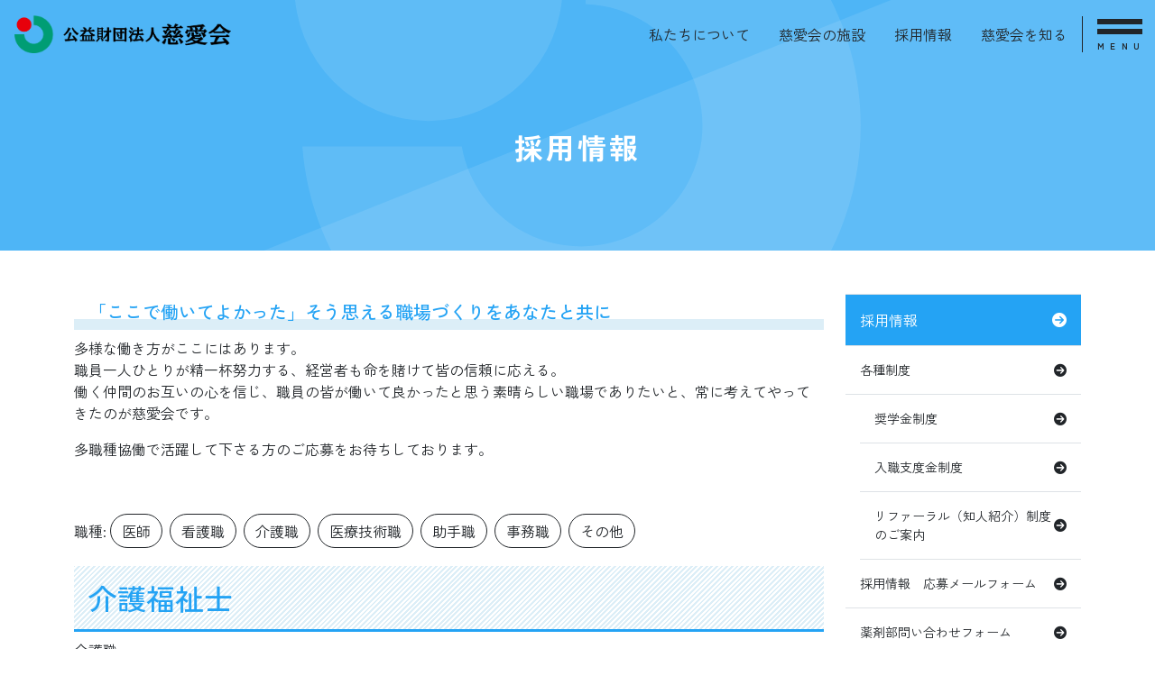

--- FILE ---
content_type: text/html; charset=UTF-8
request_url: https://www.jiaikai.or.jp/recruitment?id=408&
body_size: 46489
content:
<!doctype html>
<html lang="ja">
  <head>
    <meta charset="utf-8">
    <title>採用情報／公益財団法人慈愛会 | 鹿児島 | 医療・介護・福祉・医療人材育成</title>
        <meta name="description" content="鹿児島で医療、保健、介護、福祉、医療人材育成の各事業を幅広く展開する公益法人です。昭和9年の発足以来、鹿児島県の医療・福祉の発展に尽くしてまいりました。">        <meta name="keywords" content="鹿児島　奄美　徳之島　医療　医師　看護師　薬剤師　理学療法士　作業療法士　言語聴覚士　管理栄養士　臨床検査技師　臨床工学技士　診療放射線技師　調理師　栄養士　社会福祉士　精神保健福祉士　SE　医療事務　医師事務作業補助者　社会復帰施設">    <link href="https://www.jiaikai.or.jp/design/default/files/img/favicon/favicon.ico" rel="shortcut icon" type="image/vnd.microsoft.icon" />
    <meta name="viewport" content="width=device-width, initial-scale=1, shrink-to-fit=no">
    <meta name="viewport" content="viewport-fit=cover, width=device-width, initial-scale=1">
    <meta http-equiv="X-UA-Compatible" content="IE=edge">
    <link href="https://cdn.jsdelivr.net/npm/bootstrap@5.0.2/dist/css/bootstrap.min.css" rel="stylesheet" integrity="sha384-EVSTQN3/azprG1Anm3QDgpJLIm9Nao0Yz1ztcQTwFspd3yD65VohhpuuCOmLASjC" crossorigin="anonymous">
    <link href="https://cdnjs.cloudflare.com/ajax/libs/font-awesome/6.2.0/css/all.min.css" rel="stylesheet">
    <link rel="preconnect" href="https://fonts.googleapis.com">
    <link rel="preconnect" href="https://fonts.gstatic.com" crossorigin>
    <link href="https://fonts.googleapis.com/css2?family=Zen+Kaku+Gothic+New:wght@300;400;500;700;900&display=swap" rel="stylesheet">
    <link rel="stylesheet" type="text/css" href="//cdn.jsdelivr.net/npm/slick-carousel@1.8.1/slick/slick.css"/>
    <link rel="stylesheet" href="https://www.jiaikai.or.jp/design/default/files/css/stylesheet.css?">
    <link rel="stylesheet" href="https://www.jiaikai.or.jp/design/default/files/css/animation.css">
        
    <!-- Google tag (gtag.js) -->
    <script async src="https://www.googletagmanager.com/gtag/js?id=G-JRXVBMLZTV">
    </script>
    <script>
      window.dataLayer = window.dataLayer || [];
      function gtag(){dataLayer.push(arguments);}
      gtag('js', new Date());
      gtag('config', 'G-JRXVBMLZTV');
    </script>
    
        
  </head>
  <body>


<header>
  <div id="header" class="fixed-top d-flex align-items-center justify-content-between py-2">
    <a href="https://www.jiaikai.or.jp/">
      <h1 class="p-0 ps-3 m-0" style="line-height:0">
        <img src="https://www.jiaikai.or.jp/design/default/files/img/design/logo-jiaikai.png" alt="" class="img-fluid" style="width:240px">
      </h1>
    </a>
    <div class="d-flex align-items-center">
      <ul class="list-unstyled mb-0 d-none d-lg-flex align-items-center border-end border-dark">
        <li><a href="https://www.jiaikai.or.jp/about_us" class="d-block py-2 px-3">私たちについて</a></li>
        <li><a href="https://www.jiaikai.or.jp/group" class="d-block py-2 px-3">慈愛会の施設</a></li>
        <li><a href="https://www.jiaikai.or.jp/recruitment" class="d-block py-2 px-3">採用情報</a></li>
        <li><a href="https://www.jiaikai.or.jp/publication_and_SNS" class="d-block py-2 px-3">慈愛会を知る</a></li>
      </ul>
      <div class="openbtn5"><span></span><span></span><span>Menu</span>
      </div>
    </div>
  </div>
  <div class="circle-bg bg-light">
  </div>
  <nav id="g-nav">
    <div id="g-nav-container">
      <div class="container py-5">
        <ul class="row list-unstyled py-5">
          <li>
            <a href="https://www.jiaikai.or.jp/" class="d-flex justify-content-between align-items-center border-bottom p-2 fw-bold">
              <span>トップページ</span>
              <i class="fas fa-arrow-circle-right"></i>
            </a>
          </li>
          <li class="col-lg-4 mb-3">
  <a href="https://www.jiaikai.or.jp/about_us" class="d-flex justify-content-between align-items-center border-bottom p-2 fw-bold">
    <span>
            慈愛会について
    </span>
    <i class="fas fa-arrow-circle-right"></i>
  </a>
    <ul class="list-unstyled ps-3">
    <li class="">
  <a href="https://www.jiaikai.or.jp/about_us/chairperson" class="d-flex justify-content-between align-items-center border-bottom p-2 ">
    <span>
      <i class="fas fa-chevron-right fa-xs"></i>      理事長挨拶
    </span>
    <i class="fas fa-arrow-circle-right"></i>
  </a>
  </li>
<li class="">
  <a href="https://www.jiaikai.or.jp/about_us/Mission_statement" class="d-flex justify-content-between align-items-center border-bottom p-2 ">
    <span>
      <i class="fas fa-chevron-right fa-xs"></i>      理念・基本方針
    </span>
    <i class="fas fa-arrow-circle-right"></i>
  </a>
  </li>
<li class="">
  <a href="https://www.jiaikai.or.jp/about_us/public_benefit_service" class="d-flex justify-content-between align-items-center border-bottom p-2 ">
    <span>
      <i class="fas fa-chevron-right fa-xs"></i>      公益目的事業
    </span>
    <i class="fas fa-arrow-circle-right"></i>
  </a>
    <ul class="list-unstyled ps-3">
    

  </ul>
  </li>
<li class="">
  <a href="https://www.jiaikai.or.jp/about_us/organization_chart" class="d-flex justify-content-between align-items-center border-bottom p-2 ">
    <span>
      <i class="fas fa-chevron-right fa-xs"></i>      組織図
    </span>
    <i class="fas fa-arrow-circle-right"></i>
  </a>
  </li>
<li class="">
  <a href="https://www.jiaikai.or.jp/about_us/history" class="d-flex justify-content-between align-items-center border-bottom p-2 ">
    <span>
      <i class="fas fa-chevron-right fa-xs"></i>      沿革
    </span>
    <i class="fas fa-arrow-circle-right"></i>
  </a>
  </li>
<li class="">
  <a href="https://www.jiaikai.or.jp/publication_and_SNS/annual_report" class="d-flex justify-content-between align-items-center border-bottom p-2 ">
    <span>
      <i class="fas fa-chevron-right fa-xs"></i>      慈愛会年報 ＜法人業績集＞
    </span>
    <i class="fas fa-arrow-circle-right"></i>
  </a>
  </li>
<li class="">
  <a href="https://www.jiaikai.or.jp/about_us/philosophy" class="d-flex justify-content-between align-items-center border-bottom p-2 ">
    <span>
      <i class="fas fa-chevron-right fa-xs"></i>      慈愛会フィロソフィ
    </span>
    <i class="fas fa-arrow-circle-right"></i>
  </a>
  </li>
<li class="">
  <a href="https://www.jiaikai.or.jp/about_us/jiaikai_story" class="d-flex justify-content-between align-items-center border-bottom p-2 ">
    <span>
      <i class="fas fa-chevron-right fa-xs"></i>      慈愛会物語
    </span>
    <i class="fas fa-arrow-circle-right"></i>
  </a>
  </li>
<li class="">
  <a href="https://www.jiaikai.or.jp/about_us/privacy_policy" class="d-flex justify-content-between align-items-center border-bottom p-2 ">
    <span>
      <i class="fas fa-chevron-right fa-xs"></i>      個人情報基本方針
    </span>
    <i class="fas fa-arrow-circle-right"></i>
  </a>
  </li>
<li class="">
  <a href="https://www.jiaikai.or.jp/about_us/sns_provisions" class="d-flex justify-content-between align-items-center border-bottom p-2 ">
    <span>
      <i class="fas fa-chevron-right fa-xs"></i>      SNS運用規定
    </span>
    <i class="fas fa-arrow-circle-right"></i>
  </a>
  </li>


  </ul>
  </li>
<li class="col-lg-4 mb-3">
  <a href="https://www.jiaikai.or.jp/group" class="d-flex justify-content-between align-items-center border-bottom p-2 fw-bold">
    <span>
            慈愛会の施設
    </span>
    <i class="fas fa-arrow-circle-right"></i>
  </a>
    <ul class="list-unstyled ps-3">
    <li class="">
  <a href="https://www.jiaikai.or.jp/group/medical_facility" class="d-flex justify-content-between align-items-center border-bottom p-2 ">
    <span>
      <i class="fas fa-chevron-right fa-xs"></i>      医療施設
    </span>
    <i class="fas fa-arrow-circle-right"></i>
  </a>
  </li>
<li class="">
  <a href="https://www.jiaikai.or.jp/group/by_region" class="d-flex justify-content-between align-items-center border-bottom p-2 ">
    <span>
      <i class="fas fa-chevron-right fa-xs"></i>      地域別
    </span>
    <i class="fas fa-arrow-circle-right"></i>
  </a>
  </li>
<li class="">
  <a href="https://www.jiaikai.or.jp/group/by_clinical_department" class="d-flex justify-content-between align-items-center border-bottom p-2 ">
    <span>
      <i class="fas fa-chevron-right fa-xs"></i>      診療領域/診療科別
    </span>
    <i class="fas fa-arrow-circle-right"></i>
  </a>
  </li>
<li class="">
  <a href="https://www.jiaikai.or.jp/group/by_facility" class="d-flex justify-content-between align-items-center border-bottom p-2 ">
    <span>
      <i class="fas fa-chevron-right fa-xs"></i>      施設別
    </span>
    <i class="fas fa-arrow-circle-right"></i>
  </a>
  </li>


  </ul>
  </li>
<li class="col-lg-4 mb-3">
  <a href="https://www.jiaikai.or.jp/398" class="d-flex justify-content-between align-items-center border-bottom p-2 fw-bold">
    <span>
            医療関係の皆様へ
    </span>
    <i class="fas fa-arrow-circle-right"></i>
  </a>
  </li>
<li class="col-lg-4 mb-3">
  <a href="https://www.jiaikai.or.jp/recruitment" class="d-flex justify-content-between align-items-center border-bottom p-2 fw-bold">
    <span>
            採用情報
    </span>
    <i class="fas fa-arrow-circle-right"></i>
  </a>
    <ul class="list-unstyled ps-3">
    <li class="">
  <a href="https://www.jiaikai.or.jp/recruitment/1394" class="d-flex justify-content-between align-items-center border-bottom p-2 ">
    <span>
      <i class="fas fa-chevron-right fa-xs"></i>      各種制度
    </span>
    <i class="fas fa-arrow-circle-right"></i>
  </a>
    <ul class="list-unstyled ps-3">
    

  </ul>
  </li>
<li class="">
  <a href="https://www.jiaikai.or.jp/recruitment/recruit_application" class="d-flex justify-content-between align-items-center border-bottom p-2 ">
    <span>
      <i class="fas fa-chevron-right fa-xs"></i>      採用情報　応募メールフォーム
    </span>
    <i class="fas fa-arrow-circle-right"></i>
  </a>
  </li>
<li class="">
  <a href="https://www.jiaikai.or.jp/recruitment/appForm_to_department_of_pharmacy" class="d-flex justify-content-between align-items-center border-bottom p-2 ">
    <span>
      <i class="fas fa-chevron-right fa-xs"></i>      薬剤部問い合わせフォーム
    </span>
    <i class="fas fa-arrow-circle-right"></i>
  </a>
  </li>
<li class="">
  <a href="https://www.jiaikai.or.jp/recruitment/1391" class="d-flex justify-content-between align-items-center border-bottom p-2 ">
    <span>
      <i class="fas fa-chevron-right fa-xs"></i>      新しい人材採用活動拠点「福岡リクルート室」
    </span>
    <i class="fas fa-arrow-circle-right"></i>
  </a>
  </li>


  </ul>
  </li>
<li class="col-lg-4 mb-3">
  <a href="https://www.jiaikai.or.jp/publication_and_SNS" class="d-flex justify-content-between align-items-center border-bottom p-2 fw-bold">
    <span>
            慈愛会を知る
    </span>
    <i class="fas fa-arrow-circle-right"></i>
  </a>
    <ul class="list-unstyled ps-3">
    <li class="">
  <a href="https://www.jiaikai.or.jp/publication_and_SNS/annual_report" class="d-flex justify-content-between align-items-center border-bottom p-2 ">
    <span>
      <i class="fas fa-chevron-right fa-xs"></i>      慈愛会年報
    </span>
    <i class="fas fa-arrow-circle-right"></i>
  </a>
  </li>
<li class="">
  <a href="https://www.jiaikai.or.jp/publication_and_SNS/jgakkai" class="d-flex justify-content-between align-items-center border-bottom p-2 ">
    <span>
      <i class="fas fa-chevron-right fa-xs"></i>      慈愛会学会
    </span>
    <i class="fas fa-arrow-circle-right"></i>
  </a>
  </li>
<li class="">
  <a href="https://www.jiaikai.or.jp/publication_and_SNS/journal" class="d-flex justify-content-between align-items-center border-bottom p-2 ">
    <span>
      <i class="fas fa-chevron-right fa-xs"></i>      かごしま慈愛会ジャーナル
    </span>
    <i class="fas fa-arrow-circle-right"></i>
  </a>
  </li>


  </ul>
  </li>
<li class="col-lg-4 mb-3">
  <a href="https://www.jiaikai.or.jp/390" class="d-flex justify-content-between align-items-center border-bottom p-2 fw-bold">
    <span>
            看護部支援室
    </span>
    <i class="fas fa-arrow-circle-right"></i>
  </a>
    <ul class="list-unstyled ps-3">
    <li class="">
  <a href="https://www.jiaikai.or.jp/390/391" class="d-flex justify-content-between align-items-center border-bottom p-2 ">
    <span>
      <i class="fas fa-chevron-right fa-xs"></i>      挨拶
    </span>
    <i class="fas fa-arrow-circle-right"></i>
  </a>
  </li>
<li class="">
  <a href="https://www.jiaikai.or.jp/390/395" class="d-flex justify-content-between align-items-center border-bottom p-2 ">
    <span>
      <i class="fas fa-chevron-right fa-xs"></i>      看護部支援室通信
    </span>
    <i class="fas fa-arrow-circle-right"></i>
  </a>
  </li>
<li class="">
  <a href="https://www.jiaikai.or.jp/390/393" class="d-flex justify-content-between align-items-center border-bottom p-2 ">
    <span>
      <i class="fas fa-chevron-right fa-xs"></i>      心に届く慈愛の看護
    </span>
    <i class="fas fa-arrow-circle-right"></i>
  </a>
  </li>
<li class="">
  <a href="https://www.jiaikai.or.jp/390/392" class="d-flex justify-content-between align-items-center border-bottom p-2 ">
    <span>
      <i class="fas fa-chevron-right fa-xs"></i>      研修会
    </span>
    <i class="fas fa-arrow-circle-right"></i>
  </a>
    <ul class="list-unstyled ps-3">
    

  </ul>
  </li>
<li class="">
  <a href="https://www.jiaikai.or.jp/390/394" class="d-flex justify-content-between align-items-center border-bottom p-2 ">
    <span>
      <i class="fas fa-chevron-right fa-xs"></i>      看護職入職サポート体制
    </span>
    <i class="fas fa-arrow-circle-right"></i>
  </a>
  </li>
<li class="">
  <a href="https://www.jiaikai.or.jp/390/397" class="d-flex justify-content-between align-items-center border-bottom p-2 ">
    <span>
      <i class="fas fa-chevron-right fa-xs"></i>      リクルート情報
    </span>
    <i class="fas fa-arrow-circle-right"></i>
  </a>
  </li>
<li class="">
  <a href="https://www.jiaikai.or.jp/390/VoiceOfNurse" class="d-flex justify-content-between align-items-center border-bottom p-2 ">
    <span>
      <i class="fas fa-chevron-right fa-xs"></i>      先輩看護師の声
    </span>
    <i class="fas fa-arrow-circle-right"></i>
  </a>
  </li>
<li class="">
  <a href="https://www.jiaikai.or.jp/390/visit-application" class="d-flex justify-content-between align-items-center border-bottom p-2 ">
    <span>
      <i class="fas fa-chevron-right fa-xs"></i>      看護部支援室　お問い合わせフォーム
    </span>
    <i class="fas fa-arrow-circle-right"></i>
  </a>
  </li>


  </ul>
  </li>
<li class="col-lg-4 mb-3">
  <a href="https://www.jiaikai.or.jp/449" class="d-flex justify-content-between align-items-center border-bottom p-2 fw-bold">
    <span>
            教育開発室
    </span>
    <i class="fas fa-arrow-circle-right"></i>
  </a>
    <ul class="list-unstyled ps-3">
    <li class="">
  <a href="https://www.jiaikai.or.jp/449/1480" class="d-flex justify-content-between align-items-center border-bottom p-2 ">
    <span>
      <i class="fas fa-chevron-right fa-xs"></i>      教育開発室紹介
    </span>
    <i class="fas fa-arrow-circle-right"></i>
  </a>
  </li>
<li class="">
  <a href="https://www.jiaikai.or.jp/449/450" class="d-flex justify-content-between align-items-center border-bottom p-2 ">
    <span>
      <i class="fas fa-chevron-right fa-xs"></i>      研修会
    </span>
    <i class="fas fa-arrow-circle-right"></i>
  </a>
  </li>
<li class="">
  <a href="https://www.jiaikai.or.jp/449/1483" class="d-flex justify-content-between align-items-center border-bottom p-2 ">
    <span>
      <i class="fas fa-chevron-right fa-xs"></i>      心に届く慈愛の物語を紡ぐ会
    </span>
    <i class="fas fa-arrow-circle-right"></i>
  </a>
  </li>


  </ul>
  </li>
<li class="col-lg-4 mb-3">
  <a href="https://www.jiaikai.or.jp/402" class="d-flex justify-content-between align-items-center border-bottom p-2 fw-bold">
    <span>
            寄附金募集のご案内
    </span>
    <i class="fas fa-arrow-circle-right"></i>
  </a>
    <ul class="list-unstyled ps-3">
    <li class="">
  <a href="https://www.jiaikai.or.jp/402/403" class="d-flex justify-content-between align-items-center border-bottom p-2 ">
    <span>
      <i class="fas fa-chevron-right fa-xs"></i>      お申し込みからご入金までの流れ
    </span>
    <i class="fas fa-arrow-circle-right"></i>
  </a>
    <ul class="list-unstyled ps-3">
    

  </ul>
  </li>
<li class="">
  <a href="https://www.jiaikai.or.jp/402/404" class="d-flex justify-content-between align-items-center border-bottom p-2 ">
    <span>
      <i class="fas fa-chevron-right fa-xs"></i>      寄附金に対する税制上の優遇措置について
    </span>
    <i class="fas fa-arrow-circle-right"></i>
  </a>
  </li>


  </ul>
  </li>
<li class="col-lg-4 mb-3">
  <a href="https://www.jiaikai.or.jp/405" class="d-flex justify-content-between align-items-center border-bottom p-2 fw-bold">
    <span>
            アーカイブ
    </span>
    <i class="fas fa-arrow-circle-right"></i>
  </a>
    <ul class="list-unstyled ps-3">
    <li class="">
  <a href="https://www.jiaikai.or.jp/405/408" class="d-flex justify-content-between align-items-center border-bottom p-2 ">
    <span>
      <i class="fas fa-chevron-right fa-xs"></i>      ウェブ記事コレクション
    </span>
    <i class="fas fa-arrow-circle-right"></i>
  </a>
    <ul class="list-unstyled ps-3">
    

  </ul>
  </li>


  </ul>
  </li>
<li class="col-lg-4 mb-3">
  <a href="https://www.jiaikai.or.jp/1457" class="d-flex justify-content-between align-items-center border-bottom p-2 fw-bold">
    <span>
            教育・研究
    </span>
    <i class="fas fa-arrow-circle-right"></i>
  </a>
  </li>
<li class="col-lg-4 mb-3">
  <a href="https://www.jiaikai.or.jp/information" class="d-flex justify-content-between align-items-center border-bottom p-2 fw-bold">
    <span>
            お知らせ
    </span>
    <i class="fas fa-arrow-circle-right"></i>
  </a>
  </li>
<li class="col-lg-4 mb-3">
  <a href="https://www.jiaikai.or.jp/415" class="d-flex justify-content-between align-items-center border-bottom p-2 fw-bold">
    <span>
            お問い合わせ
    </span>
    <i class="fas fa-arrow-circle-right"></i>
  </a>
  </li>


        </ul>
        <div class="row">
          <!-- <div class="col">
<a href="" class="btn btn-lg btn-primary d-block" type="button">アクセス</a>
</div> -->
          <div class="col">
            <a href="https://www.jiaikai.or.jp/415" class="btn btn-lg btn-primary d-block" type="button">お問い合わせ</a>
          </div>
        </div>
      </div>
    </div>
  </nav>
</header>
<div class="bgLRTrigger mb-5">
  <div class="py-5" style="background: rgba(34,163,244, 0.8) url('https://www.jiaikai.or.jp/design/default/files/img/design/bg_headline.svg') center center / cover no-repeat">
    <div class="py-5 mt-5">
      <h1 class="h2 text-white text-center fw-bold ls-1 mb-0">採用情報
      </h1>
      <!--<div class="small text-white text-center fw-bold ls-1 mb-0">
<i>contents</i>
</div>-->
    </div>
  </div>
</div>
<div class="container">
  <div class="row">
    <div class="col-lg-9 mb-5 bgLRTrigger e">
            <section data-editable>
                <h5>「ここで働いてよかった」そう思える職場づくりをあなたと共に</h5>&#13;&#10;&#13;&#10;<p>多様な働き方がここにはあります。<br />&#13;&#10;職員一人ひとりが精一杯努力する、経営者も命を賭けて皆の信頼に応える。<br />&#13;&#10;働く仲間のお互いの心を信じ、職員の皆が働いて良かったと思う素晴らしい職場でありたいと、常に考えてやってきたのが慈愛会です。</p>&#13;&#10;&#13;&#10;<p>多職種協働で活躍して下さる方のご応募をお待ちしております。</p>&#13;&#10;<!-- <a class="btn btn-outline-primary btn-lg d-block py-3 d-flex align-items-center justify-content-between" href="https://www.jiaikai.or.jp/390/394"><span>看護職員募集に関する詳しい内容は看護支援室へ</span><i class="fa-solid fa-arrow-up-right-from-square"></i></a> -->&#13;&#10;&#13;&#10;<p>&nbsp;</p>&#13;&#10;
              </section>
            <section data-editable>
                
<ul class="list-unstyled mb-3">
  <li class="d-flex align-items-center py-1 overflow-auto">
    <span class="text-nowrap">職種:</span>
    <ul class="d-flex align-items-center list-unstyled mb-0">
            <li class="mx-1">
        <a href="https://www.jiaikai.or.jp/recruitment?fid=1432&cvs[]=医師" class="btn btn-outline-dark rounded-pill text-nowrap ">
          医師
        </a>
      </li>
            <li class="mx-1">
        <a href="https://www.jiaikai.or.jp/recruitment?fid=1432&cvs[]=看護職" class="btn btn-outline-dark rounded-pill text-nowrap ">
          看護職
        </a>
      </li>
            <li class="mx-1">
        <a href="https://www.jiaikai.or.jp/recruitment?fid=1432&cvs[]=介護職" class="btn btn-outline-dark rounded-pill text-nowrap ">
          介護職
        </a>
      </li>
            <li class="mx-1">
        <a href="https://www.jiaikai.or.jp/recruitment?fid=1432&cvs[]=医療技術職" class="btn btn-outline-dark rounded-pill text-nowrap ">
          医療技術職
        </a>
      </li>
            <li class="mx-1">
        <a href="https://www.jiaikai.or.jp/recruitment?fid=1432&cvs[]=助手職" class="btn btn-outline-dark rounded-pill text-nowrap ">
          助手職
        </a>
      </li>
            <li class="mx-1">
        <a href="https://www.jiaikai.or.jp/recruitment?fid=1432&cvs[]=事務職" class="btn btn-outline-dark rounded-pill text-nowrap ">
          事務職
        </a>
      </li>
            <li class="mx-1">
        <a href="https://www.jiaikai.or.jp/recruitment?fid=1432&cvs[]=その他" class="btn btn-outline-dark rounded-pill text-nowrap ">
          その他
        </a>
      </li>
      
    </ul>
  </li>
</ul>
<h2>
  介護福祉士
</h2>
<!--<span class="badge bg-primary"></span>-->
<div class="row">
      <div class="col-12 mb-3">
    介護職
  </div>
            <div class="col-12 mb-3">
    <table class="table tbl-2column">&#13;&#10;&#9;<tbody>&#13;&#10;&#9;&#9;<tr class="border-bottom">&#13;&#10;&#9;&#9;&#9;<th class="p-md-3 p-2 saiyou-th-pc" valign="middle">職種</th>&#13;&#10;&#9;&#9;&#9;<td class="p-md-3 p-2 mb-3 mb-md-0" valign="middle">介護福祉士（正職員）</td>&#13;&#10;&#9;&#9;</tr>&#13;&#10;&#9;&#9;<tr class="border-bottom">&#13;&#10;&#9;&#9;&#9;<th class="p-md-3 p-2 saiyou-th-pc" valign="middle">応募資格</th>&#13;&#10;&#9;&#9;&#9;<td class="p-md-3 p-2 mb-3 mb-md-0" valign="middle">介護福祉士国家資格をもつ　59歳以下<br />&#13;&#10;&#9;&#9;&#9;※経験があれば尚可　※夜勤の出来る方</td>&#13;&#10;&#9;&#9;</tr>&#13;&#10;&#9;&#9;<tr class="border-bottom">&#13;&#10;&#9;&#9;&#9;<th class="p-md-3 p-2 saiyou-th-pc" valign="middle">職務内容</th>&#13;&#10;&#9;&#9;&#9;<td class="p-md-3 p-2 mb-3 mb-md-0" valign="middle">【雇入れ直後】<br />&#13;&#10;&#9;&#9;&#9;・一般病棟における介護業務<br />&#13;&#10;&#9;&#9;&#9;・回復期リハビリ病棟における日常生活動作の確立・拡大の支援<br />&#13;&#10;&#9;&#9;&#9;・その他付随する業務<br />&#13;&#10;&#9;&#9;&#9;<br />&#13;&#10;&#9;&#9;&#9;【変更の範囲】<br />&#13;&#10;&#9;&#9;&#9;法人の定める業務</td>&#13;&#10;&#9;&#9;</tr>&#13;&#10;&#9;&#9;<tr class="border-bottom">&#13;&#10;&#9;&#9;&#9;<th class="p-md-3 p-2 saiyou-th-pc" valign="middle">給与</th>&#13;&#10;&#9;&#9;&#9;<td class="p-md-3 p-2 mb-3 mb-md-0" valign="middle">・給与<br />&#13;&#10;&#9;&#9;&#9;基本給：180,000円～227,180円<br />&#13;&#10;&#9;&#9;&#9;夜勤手当：7,500円／回<br />&#13;&#10;&#9;&#9;&#9;その他/住宅手当：上限20,000円　通勤手当：上限50,000円　扶養手当等<br />&#13;&#10;&#9;&#9;&#9;<br />&#13;&#10;&#9;&#9;&#9;・昇給<br />&#13;&#10;&#9;&#9;&#9;定期昇給時期に合わせ、年1回実施（7月実施）<br />&#13;&#10;&#9;&#9;&#9;<br />&#13;&#10;&#9;&#9;&#9;・賞与<br />&#13;&#10;&#9;&#9;&#9;病院業績や個人業績などを考慮して年3回実施（4月・6月・12月）</td>&#13;&#10;&#9;&#9;</tr>&#13;&#10;&#9;&#9;<tr class="border-bottom">&#13;&#10;&#9;&#9;&#9;<th class="p-md-3 p-2 saiyou-th-pc" valign="middle">勤務地</th>&#13;&#10;&#9;&#9;&#9;<td class="p-md-3 p-2 mb-3 mb-md-0" valign="middle">【雇入れ直後】<br />&#13;&#10;&#9;&#9;&#9;今村総合病院(鹿児島市鴨池新町)<br />&#13;&#10;&#9;&#9;&#9;<br />&#13;&#10;&#9;&#9;&#9;【変更の範囲】<br />&#13;&#10;&#9;&#9;&#9;法人の定める病院・施設</td>&#13;&#10;&#9;&#9;</tr>&#13;&#10;&#9;&#9;<tr class="border-bottom">&#13;&#10;&#9;&#9;&#9;<th class="p-md-3 p-2 saiyou-th-pc" valign="middle">勤務時間</th>&#13;&#10;&#9;&#9;&#9;<td class="p-md-3 p-2 mb-3 mb-md-0" valign="middle">（１）8:30～17:30、（２）16:30～21:00、（３）0：30～9：00、（４）17：00～9：00（休憩120分）<br />&#13;&#10;&#9;&#9;&#9;※（１）～（４）の交替制<br />&#13;&#10;&#9;&#9;&#9;※所定の労働日・休日・始業終業時刻は勤務表により決定し、週平均の労働時間を法定労働時間以内に設定<br />&#13;&#10;&#9;&#9;&#9;※子育て・介護による時短制度あり　※働き方についてはご相談ください。</td>&#13;&#10;&#9;&#9;</tr>&#13;&#10;&#9;&#9;<tr class="border-bottom">&#13;&#10;&#9;&#9;&#9;<th class="p-md-3 p-2 saiyou-th-pc" valign="middle">休暇</th>&#13;&#10;&#9;&#9;&#9;<td class="p-md-3 p-2 mb-3 mb-md-0" valign="middle"><span class="border-bottom border-dark border-2">年間休日115日</span><br />&#13;&#10;&#9;&#9;&#9;・年次有給休暇：初年度10日付与。残日数は20日を限度として翌年繰り越し。<br />&#13;&#10;&#9;&#9;&#9;※半日、時間休などフレキシブルな取り方も可能です。<br />&#13;&#10;&#9;&#9;&#9;・特別休暇：忌引休暇、結婚休暇、産前・産後休暇、出産時特別休暇（父親）、育児休暇、介護休業制度等</td>&#13;&#10;&#9;&#9;</tr>&#13;&#10;&#9;&#9;<tr class="border-bottom">&#13;&#10;&#9;&#9;&#9;<th class="p-md-3 p-2 saiyou-th-pc" valign="middle">福利厚生</th>&#13;&#10;&#9;&#9;&#9;<td class="p-md-3 p-2 mb-3 mb-md-0" valign="middle">・社会保険制度：健康保険・厚生年金・労働（雇用・労災）保険<br />&#13;&#10;&#9;&#9;&#9;・任意制度：退職金（満3年以上）・鹿児島県病院企業年金基金・財形貯蓄・退職積立金・借入金制度等<br />&#13;&#10;&#9;&#9;&#9;・保育所・病児保育あり<br />&#13;&#10;&#9;&#9;&#9;・職員寮あり（女性限定）<br />&#13;&#10;&#9;&#9;&#9;・ユニフォーム貸与</td>&#13;&#10;&#9;&#9;</tr>&#13;&#10;&#9;&#9;<tr class="border-bottom">&#13;&#10;&#9;&#9;&#9;<th class="p-md-3 p-2 saiyou-th-pc" valign="middle">問合せ</th>&#13;&#10;&#9;&#9;&#9;<td class="p-md-3 p-2 mb-3 mb-md-0" valign="middle">病院見学やその他のお問合せなど、下記連絡先へお気軽にご相談ください。<br />&#13;&#10;&#9;&#9;&#9;・今村総合病院 看護部<br />&#13;&#10;&#9;&#9;&#9;担当：吉森（099-251-2221）問合せフォームは<a class="border-bottom border-primary text-primary" href="https://www.jiaikai.or.jp/imamura-general/Specialized-department/kangobu/document-request">コチラ</a>　病院見学は<a class="border-bottom border-primary text-primary" href="https://www.jiaikai.or.jp/imamura-general/Specialized-department/kangobu/kengaku-entry">コチラ</a>から</td>&#13;&#10;&#9;&#9;</tr>&#13;&#10;&#9;</tbody>&#13;&#10;</table>&#13;&#10;&#13;&#10;<hr class="my-5 py-1" />&#13;&#10;<table class="table tbl-2column">&#13;&#10;&#9;<tbody>&#13;&#10;&#9;&#9;<tr class="border-bottom">&#13;&#10;&#9;&#9;&#9;<th class="p-md-3 p-2" valign="middle">職種</th>&#13;&#10;&#9;&#9;&#9;<td class="p-md-3 p-2 mb-3 mb-md-0" valign="middle">介護福祉士（正職員）</td>&#13;&#10;&#9;&#9;</tr>&#13;&#10;&#9;&#9;<tr class="border-bottom">&#13;&#10;&#9;&#9;&#9;<th class="p-md-3 p-2" valign="middle">年齢</th>&#13;&#10;&#9;&#9;&#9;<td class="p-md-3 p-2 mb-3 mb-md-0" valign="middle">59歳以下</td>&#13;&#10;&#9;&#9;</tr>&#13;&#10;&#9;&#9;<tr class="border-bottom">&#13;&#10;&#9;&#9;&#9;<th class="p-md-3 p-2" valign="middle">職務内容</th>&#13;&#10;&#9;&#9;&#9;<td class="p-md-3 p-2 mb-3 mb-md-0" valign="middle">【雇入れ直後】<br />&#13;&#10;&#9;&#9;&#9;一般病院、精神科病院、介護老人保健施設における介護業務に従事していただきます。<br />&#13;&#10;&#9;&#9;&#9;<br />&#13;&#10;&#9;&#9;&#9;【変更の範囲】<br />&#13;&#10;&#9;&#9;&#9;法人の定める業務</td>&#13;&#10;&#9;&#9;</tr>&#13;&#10;&#9;&#9;<tr class="border-bottom">&#13;&#10;&#9;&#9;&#9;<th class="p-md-3 p-2" valign="middle">勤務地</th>&#13;&#10;&#9;&#9;&#9;<td class="p-md-3 p-2 mb-3 mb-md-0" valign="middle">【雇入れ直後】<br />&#13;&#10;&#9;&#9;&#9;いづろ今村病院(鹿児島市堀江町)<br />&#13;&#10;&#9;&#9;&#9;谷山病院(鹿児島市小原町)<br />&#13;&#10;&#9;&#9;&#9;奄美病院(鹿児島県奄美市）<br />&#13;&#10;&#9;&#9;&#9;徳之島病院(鹿児島県大島郡徳之島町)<br />&#13;&#10;&#9;&#9;&#9;介護老人保健施設 愛と結の街<br />&#13;&#10;&#9;&#9;&#9;<br />&#13;&#10;&#9;&#9;&#9;【変更の範囲】<br />&#13;&#10;&#9;&#9;&#9;法人の定める病院・施設</td>&#13;&#10;&#9;&#9;</tr>&#13;&#10;&#9;&#9;<tr class="border-bottom">&#13;&#10;&#9;&#9;&#9;<th class="p-md-3 p-2" valign="middle">待遇</th>&#13;&#10;&#9;&#9;&#9;<td class="p-md-3 p-2 mb-3 mb-md-0" valign="middle">1.給与<br />&#13;&#10;&#9;&#9;&#9;基本給　180,000円～227,180円<br />&#13;&#10;&#9;&#9;&#9;<br />&#13;&#10;&#9;&#9;&#9;その他主な各種手当※規定により該当者に支給されます。<br />&#13;&#10;&#9;&#9;&#9;住宅手当（上限20,000円）<br />&#13;&#10;&#9;&#9;&#9;扶養手当<br />&#13;&#10;&#9;&#9;&#9;通勤手当（上限50,000円）<br />&#13;&#10;&#9;&#9;&#9;<br />&#13;&#10;&#9;&#9;&#9;2.昇給<br />&#13;&#10;&#9;&#9;&#9;定期昇給時期に合わせ、年1回実施（毎年7月）<br />&#13;&#10;&#9;&#9;&#9;<br />&#13;&#10;&#9;&#9;&#9;3.賞与<br />&#13;&#10;&#9;&#9;&#9;病院業績や個人業績などを考慮して年3回実施（毎年6月・12月・4月）<br />&#13;&#10;&#9;&#9;&#9;<br />&#13;&#10;&#9;&#9;&#9;4.休日<br />&#13;&#10;&#9;&#9;&#9;年間休日115日<br />&#13;&#10;&#9;&#9;&#9;＊勤務表による<br />&#13;&#10;&#9;&#9;&#9;他　有給休暇：初年度10日間、慶弔休暇あり<br />&#13;&#10;&#9;&#9;&#9;＊有給休暇は、時間休・半日休などフレキシブルな取り方も可能です。<br />&#13;&#10;&#9;&#9;&#9;<br />&#13;&#10;&#9;&#9;&#9;5.福利厚生<br />&#13;&#10;&#9;&#9;&#9;・社会保険<br />&#13;&#10;&#9;&#9;&#9;健康保険　厚生年金　労働（雇用・労災）保険<br />&#13;&#10;&#9;&#9;&#9;・その他制度<br />&#13;&#10;&#9;&#9;&#9;退職金制度（満3年以上勤務継続の場合）　鹿児島県病院企業年金基金<br />&#13;&#10;&#9;&#9;&#9;財形貯蓄　退職積立金　借入金制度<br />&#13;&#10;&#9;&#9;&#9;<br />&#13;&#10;&#9;&#9;&#9;6.ワークライフバランス<br />&#13;&#10;&#9;&#9;&#9;産前産後休業　育児休業制度（男性職員取得可）　時短勤務制度　院内託児所　介護休業制度</td>&#13;&#10;&#9;&#9;</tr>&#13;&#10;&#9;</tbody>&#13;&#10;</table>&#13;&#10;<a class="btn btn-outline-primary btn-lg d-block py-3 d-flex align-items-center justify-content-between" href="https://www.jiaikai.or.jp/390/397#recruitment02"><span>看護・介護職員募集に関する詳しいお問い合わせは慈愛会看護支援室へ</span><i class="fa-solid fa-arrow-up-right-from-square"></i></a>
  </div>
    
</div>
<div class="text-center">
  <a href="https://www.jiaikai.or.jp/recruitment?&" class="btn btn-outline-secondary rounded-pill px-4">
    <i class="fa-solid fa-angles-left"></i> 一覧へ戻る
  </a>
</div>
<div class="mb-5 pb-5">
</div>
              </section>
            <section data-editable>
                <aside>
  <ul class="list-unstyled">
            <li class="mb-5">
      <a class="d-flex justify-content-between align-items-center border-bottom border-3 border-d-orange bg-light h-100 h5 mb-3 px-3 py-4" href="https://www.jiaikai.or.jp/recruitment/1394">
        <span class="d-flex align-items-center">
                    <span>各種制度</span>
        </span>
        <i class="fa-solid fa-circle-right"></i>
      </a>
      <ul class="list-unstyled row">
                <li class="col-lg-4 mb-3">
          <a class="d-flex justify-content-between align-items-center h-100 btn btn-outline-warning text-dark border-dark py-4" href="https://www.jiaikai.or.jp/recruitment/1394/1388">
            <span class="d-flex align-items-center">
                            <span>奨学金制度</span>
            </span>
            <i class="fa-regular fa-circle-right"></i>
          </a>
        </li>
                <li class="col-lg-4 mb-3">
          <a class="d-flex justify-content-between align-items-center h-100 btn btn-outline-warning text-dark border-dark py-4" href="https://www.jiaikai.or.jp/recruitment/1394/1393">
            <span class="d-flex align-items-center">
                            <span>入職支度金制度</span>
            </span>
            <i class="fa-regular fa-circle-right"></i>
          </a>
        </li>
                <li class="col-lg-4 mb-3">
          <a class="d-flex justify-content-between align-items-center h-100 btn btn-outline-warning text-dark border-dark py-4" href="https://www.jiaikai.or.jp/recruitment/1394/1392">
            <span class="d-flex align-items-center">
                            <span>リファーラル（知人紹介）制度 のご案内</span>
            </span>
            <i class="fa-regular fa-circle-right"></i>
          </a>
        </li>
        
      </ul>
    </li>
        <li class="mb-2">
      <a class="d-flex justify-content-between align-items-center border-bottom border-3 border-d-orange bg-light h-100 h5 mb-3 px-3 py-4" href="https://www.jiaikai.or.jp/recruitment/recruit_application">
        <span class="d-flex align-items-center">
                    <span>採用情報　応募メールフォーム</span>
        </span>
        <i class="fa-solid fa-circle-right"></i>
      </a>
      <ul class="list-unstyled row">
        
      </ul>
    </li>
        <li class="mb-2">
      <a class="d-flex justify-content-between align-items-center border-bottom border-3 border-d-orange bg-light h-100 h5 mb-3 px-3 py-4" href="https://www.jiaikai.or.jp/recruitment/appForm_to_department_of_pharmacy">
        <span class="d-flex align-items-center">
                    <span>薬剤部問い合わせフォーム</span>
        </span>
        <i class="fa-solid fa-circle-right"></i>
      </a>
      <ul class="list-unstyled row">
        
      </ul>
    </li>
        <li class="mb-2">
      <a class="d-flex justify-content-between align-items-center border-bottom border-3 border-d-orange bg-light h-100 h5 mb-3 px-3 py-4" href="https://www.jiaikai.or.jp/recruitment/1391">
        <span class="d-flex align-items-center">
                    <span>新しい人材採用活動拠点「福岡リクルート室」</span>
        </span>
        <i class="fa-solid fa-circle-right"></i>
      </a>
      <ul class="list-unstyled row">
        
      </ul>
    </li>
    
      </ul>
</aside>

              </section>
      
    </div>
    <div class="col-lg-3 mb-5 bgLRTrigger e">
      




<aside>
  <ul class="list-unstyled">
    <li class="border-top">
      <a class="d-flex justify-content-between align-items-center p-3 border-bottom text-white bg-o-primary" href="https://www.jiaikai.or.jp/recruitment">
        <span>採用情報</span>
        <i class="fas fa-arrow-circle-right"></i>
      </a>
      <ul class="list-unstyled">
        <li>
    <a class="d-flex justify-content-between align-items-center p-3 small border-bottom " href="https://www.jiaikai.or.jp/recruitment/1394">
    <span>各種制度</span>
    <i class="fas fa-arrow-circle-right"></i>
  </a>
    <ul class="list-unstyled ps-3">
    <li>
    <a class="d-flex justify-content-between align-items-center p-3 small border-bottom " href="https://www.jiaikai.or.jp/recruitment/1394/1388">
    <span>奨学金制度</span>
    <i class="fas fa-arrow-circle-right"></i>
  </a>
    </li>
<li>
    <a class="d-flex justify-content-between align-items-center p-3 small border-bottom " href="https://www.jiaikai.or.jp/recruitment/1394/1393">
    <span>入職支度金制度</span>
    <i class="fas fa-arrow-circle-right"></i>
  </a>
    </li>
<li>
    <a class="d-flex justify-content-between align-items-center p-3 small border-bottom " href="https://www.jiaikai.or.jp/recruitment/1394/1392">
    <span>リファーラル（知人紹介）制度 のご案内</span>
    <i class="fas fa-arrow-circle-right"></i>
  </a>
    </li>


  </ul>
    </li>
<li>
    <a class="d-flex justify-content-between align-items-center p-3 small border-bottom " href="https://www.jiaikai.or.jp/recruitment/recruit_application">
    <span>採用情報　応募メールフォーム</span>
    <i class="fas fa-arrow-circle-right"></i>
  </a>
    </li>
<li>
    <a class="d-flex justify-content-between align-items-center p-3 small border-bottom " href="https://www.jiaikai.or.jp/recruitment/appForm_to_department_of_pharmacy">
    <span>薬剤部問い合わせフォーム</span>
    <i class="fas fa-arrow-circle-right"></i>
  </a>
    </li>
<li>
    <a class="d-flex justify-content-between align-items-center p-3 small border-bottom " href="https://www.jiaikai.or.jp/recruitment/1391">
    <span>新しい人材採用活動拠点「福岡リクルート室」</span>
    <i class="fas fa-arrow-circle-right"></i>
  </a>
    </li>


      </ul>
    </li>
  </ul>
</aside>
    </div>
  </div>
</div>
<footer>
  <div class="bg-light pt-5">
    <div class="container">
      <div class="text-center mb-5">
        <a href="https://www.jiaikai.or.jp/" class="d-inline-block mb-3">
          <img src="https://www.jiaikai.or.jp/design/default/files/img/design/logo-jiaikai.png" alt="" class="img-fluid" style="width:240px">
        </a>
        <p>
          〒890-0064
          鹿児島県鹿児島市鴨池新町6-4かごしまオハナビル
          
        </p>
      </div>
      <div class="row">
        <div class="col-lg">
          <ul class="row list-unstyled mb-0">
                        <li class="col-lg-4 mb-2">
              <a href="https://www.jiaikai.or.jp/about_us" class="d-flex justify-content-between align-items-center">
                <span>慈愛会について</span>
                <i class="fas fa-arrow-circle-right"></i>
              </a>
            </li>
                        <li class="col-lg-4 mb-2">
              <a href="https://www.jiaikai.or.jp/group" class="d-flex justify-content-between align-items-center">
                <span>慈愛会の施設</span>
                <i class="fas fa-arrow-circle-right"></i>
              </a>
            </li>
                        <li class="col-lg-4 mb-2">
              <a href="https://www.jiaikai.or.jp/398" class="d-flex justify-content-between align-items-center">
                <span>医療関係の皆様へ</span>
                <i class="fas fa-arrow-circle-right"></i>
              </a>
            </li>
                        <li class="col-lg-4 mb-2">
              <a href="https://www.jiaikai.or.jp/recruitment" class="d-flex justify-content-between align-items-center">
                <span>採用情報</span>
                <i class="fas fa-arrow-circle-right"></i>
              </a>
            </li>
                        <li class="col-lg-4 mb-2">
              <a href="https://www.jiaikai.or.jp/publication_and_SNS" class="d-flex justify-content-between align-items-center">
                <span>慈愛会を知る</span>
                <i class="fas fa-arrow-circle-right"></i>
              </a>
            </li>
                        <li class="col-lg-4 mb-2">
              <a href="https://www.jiaikai.or.jp/390" class="d-flex justify-content-between align-items-center">
                <span>看護部支援室</span>
                <i class="fas fa-arrow-circle-right"></i>
              </a>
            </li>
                        <li class="col-lg-4 mb-2">
              <a href="https://www.jiaikai.or.jp/449" class="d-flex justify-content-between align-items-center">
                <span>教育開発室</span>
                <i class="fas fa-arrow-circle-right"></i>
              </a>
            </li>
                        <li class="col-lg-4 mb-2">
              <a href="https://www.jiaikai.or.jp/402" class="d-flex justify-content-between align-items-center">
                <span>寄附金募集のご案内</span>
                <i class="fas fa-arrow-circle-right"></i>
              </a>
            </li>
                        <li class="col-lg-4 mb-2">
              <a href="https://www.jiaikai.or.jp/405" class="d-flex justify-content-between align-items-center">
                <span>アーカイブ</span>
                <i class="fas fa-arrow-circle-right"></i>
              </a>
            </li>
                        <li class="col-lg-4 mb-2">
              <a href="https://www.jiaikai.or.jp/1457" class="d-flex justify-content-between align-items-center">
                <span>教育・研究</span>
                <i class="fas fa-arrow-circle-right"></i>
              </a>
            </li>
                        <li class="col-lg-4 mb-2">
              <a href="https://www.jiaikai.or.jp/information" class="d-flex justify-content-between align-items-center">
                <span>お知らせ</span>
                <i class="fas fa-arrow-circle-right"></i>
              </a>
            </li>
                        <li class="col-lg-4 mb-2">
              <a href="https://www.jiaikai.or.jp/415" class="d-flex justify-content-between align-items-center">
                <span>お問い合わせ</span>
                <i class="fas fa-arrow-circle-right"></i>
              </a>
            </li>
            
          </ul>
        </div>
        <div class="col-lg-auto">
          <a href="https://www.facebook.com/%E5%85%AC%E7%9B%8A%E8%B2%A1%E5%9B%A3%E6%B3%95%E4%BA%BA-%E6%85%88%E6%84%9B%E4%BC%9A-203675923379493/" class="d-flex justify-content-between align-items-center p-3 p-lg-0 d-lg-inline-block bg-primary text-white rounded-3" target="_blank">
            <span class="d-flex align-items-center p-0 p-lg-4 pb-lg-0">
              <i class="fa-brands fa-facebook fa-2xl me-2"></i>
              <span class="small">慈愛会公式
                <br>FACEBOOK</span>
            </span>
            <span class="d-block text-end pb-1 pe-2"><i class="fa-solid fa-circle-chevron-right"></i></span>
          </a>
        </div>
      </div>
      <div class="row mt-md-3 justify-content-md-end justify-content-center align-items-end">
        <div class="col-lg-2 col-md-3 col-8 mt-md-0 mt-3">
          <div class="text-md-end text-center">
            <a href="https://www.med.or.jp/" target="_blank" class="d-block">
              <img src="https://www.jiaikai.or.jp/design/default/files/img/banner_jma.png" class="img-fluid w-75-sp">
            </a>
          </div>
        </div>
        <div class="col-lg-2 col-md-3 col-8 mt-md-0 mt-3">
          <div class="text-md-start text-center">
            <a href="https://www.youtube.com/channel/UCrZ632iTbtYlZ5S2CtGh6rA" target="_blank" class="d-block">
              <img src="https://www.jiaikai.or.jp/design/default/files/img/banner_youtube.png" class="img-fluid w-75-sp">
            </a>
          </div>
        </div>
        <div class="col-lg-auto col-md-2 col-6 mt-md-0 mt-3">
          <div class="text-md-start text-center">
            <img src="https://www.jiaikai.or.jp/design/default/files/img/security-action.png" class="security-action">
          </div>
        </div>
      </div>
    </div>
    <div class="small bg-o-primary fw-bold text-white text-center mt-md-5 mt-3 py-5">
      Copyright(C) 公益財団法人慈愛会 | 鹿児島 | 医療・介護・福祉・医療人材育成 ALL Rights Reserved.
    </div>
  </div>
</footer>
<a href="#" id="page-top" class="text-secondary position-fixed p-2 text-center" style="bottom:0;right:0;z-index:10">
  <span class="fa-stack fa-2x">
    <i class="fas fa-circle fa-stack-2x" style="opacity: 0.3"></i>
    <i class="fas fa-arrow-up fa-stack-1x fa-inverse"></i>
  </span>
</a>
<script src="https://code.jquery.com/jquery-3.6.1.min.js" integrity="sha256-o88AwQnZB+VDvE9tvIXrMQaPlFFSUTR+nldQm1LuPXQ=" crossorigin="anonymous">
</script>
<script src="https://cdn.jsdelivr.net/npm/bootstrap@5.0.2/dist/js/bootstrap.bundle.min.js" integrity="sha384-MrcW6ZMFYlzcLA8Nl+NtUVF0sA7MsXsP1UyJoMp4YLEuNSfAP+JcXn/tWtIaxVXM" crossorigin="anonymous">
</script>
<script type="text/javascript" src="//cdn.jsdelivr.net/npm/slick-carousel@1.8.1/slick/slick.min.js">
</script>
<script type="text/javascript" src="https://www.jiaikai.or.jp/design/default/files/js/main.js">
</script>
<script type="text/javascript" src="https://www.jiaikai.or.jp/design/default/files/js/imageguard.js">
</script>
<script type="text/javascript" src="https://www.jiaikai.or.jp/design/default/files/js/slider.js">
</script>
<script type="text/javascript" src="https://www.jiaikai.or.jp/design/default/files/js/animation.js">
</script>
</body>
</html>

--- FILE ---
content_type: text/css
request_url: https://www.jiaikai.or.jp/design/default/files/css/stylesheet.css?
body_size: 13988
content:
@charset "utf-8";
body {
font-family: 'Zen Kaku Gothic New', sans-serif;
}
a {
color: var(--bs-link-color);
text-decoration: none !important;
display: inline-block;
}
img {
max-width: 100% !important;
}
@media screen and (max-width:576px){
.w-75-sp{
width:75%;
}
}
/*フォントファミリー*/
.ff-serif {
font-family: serif;
}
/* 文字間 */
.ls-1 {
letter-spacing: 0.2rem;
}
.ls-2 {
letter-spacing: 0.4rem;
}
.ls-3 {
letter-spacing: 0.6rem;
}
.ls-4 {
letter-spacing: 0.8rem;
}
.ls-5 {
letter-spacing: 1rem;
}
/*行間*/
.lh-0 {
line-height: 0;
}
.lh-1 {
line-height: 1rem;
}
.lh-2 {
line-height: 1.2em;
}
.lh-3 {
line-height: 1.4em;
}
.lh-4 {
line-height: 1.6em;
}
.lh-5 {
line-height: 2em;
}
/*フォントサイズ*/
.fz-10 {
font-size: 10px;
}
.fz-12 {
font-size: 12px;
}
.fz-14 {
font-size: 14px;
}
.fz-16 {
font-size: 16px;
}
.fz-18 {
font-size: 18px;
}
.fz-20 {
font-size: 20px;
}
.fz-22 {
font-size: 22px;
}
.fz-24 {
font-size: 24px;
}
.fz-26 {
font-size: 26px;
}
.fz-28 {
font-size: 28px;
}
.fz-30 {
font-size: 30px;
}
.fz-32 {
font-size: 32px;
}
@media screen and (max-width: 768px) {
.fz-10 {
font-size: 10px;
}
.fz-12 {
font-size: 12px;
}
.fz-md-14 {
font-size: 14px;
}
.fz-md-16 {
font-size: 16px;
}
.fz-md-18 {
font-size: 18px;
}
.fz-md-20 {
font-size: 20px;
}
.fz-md-22 {
font-size: 22px;
}
.fz-md-24 {
font-size: 24px;
}
.fz-md-26 {
font-size: 26px;
}
.fz-md-28 {
font-size: 28px;
}
.fz-md-30 {
font-size: 30px;
}
.fz-md-32 {
font-size: 32px;
}
}
/* border-XX */
@media (min-width: 992px){
.border-lg-start {
border-left: 1px solid #dee2e6!important;
}
.border-lg-top {
border-top: 1px solid #dee2e6!important;
}
.border-lg-end {
border-right: 1px solid #dee2e6!important;
}
.border-lg-bottom {
border-bottom: 1px solid #dee2e6!important;
}
}
/*背景*/
.bg-lblue {
background-color: #cce7ff;
}
.bg-slide h6{
color: #333!important;
}
.bg-slide{
background: #CBE6FE;
z-index: 1;
}
.bg-slide.animation-slide::after {
background: #AFD9FE;
position: absolute;
top: 0;
left: 0;
content: '';
width: 100%;
height: 100%;
transform: scale(0, 1);
transform-origin: left top;
transition: .2s cubic-bezier(0.45, 0, 0.55, 1);
z-index: -1;
}
.bg-slide.animation-slide:hover::after {
transform: scale(1, 1);
}
/*==================================================
5-2-5 MENUが☓に
===================================*/
/*ボタン外側※レイアウトによってpositionや形状は適宜変更してください*/
.openbtn5{
position: relative;/*ボタン内側の基点となるためrelativeを指定*/
cursor: pointer;
width: 80px;
height:60px;
border-radius: 0px;
}
/*ボタン内側*/
.openbtn5 span{
display: inline-block;
transition: all .4s;/*アニメーションの設定*/
position: absolute;
}
.openbtn5 span:nth-of-type(1),
.openbtn5 span:nth-of-type(2) {
height: 6px;
background: #212529;
width: 62%;
left: 16px;
}
.openbtn5 span:nth-of-type(1) {
top:13px;
}
.openbtn5 span:nth-of-type(2) {
top:24px;
}
.openbtn5 span:nth-of-type(3) {
top:36px;
left:16px;
font-size:0.6rem;
font-weight:bold;
letter-spacing:0.4rem;
text-transform: uppercase;
color: #212529;
}
/*activeクラスが付与されると線が回転して×になり、Menu表記をしている2つ目の要素が透過して消える*/
.openbtn5.active span:nth-of-type(1) {
top: 18px;
left: 27px;
transform: translateY(6px) rotate(-45deg);
width: 30%;
}
.openbtn5.active span:nth-of-type(2){
top: 30px;
left: 27px;
transform: translateY(-6px) rotate(45deg);
width: 30%;
}
.openbtn5.active span:nth-of-type(3) {
opacity: 0;
}
/*==================================================
機能編 5-1-16　クリックしたら円形背景が拡大（上から）
===================================*/
/*アクティブになったエリア*/
#g-nav.panelactive{
position:fixed;
z-index: 999;
top: 0;
width:100%;
height: 100vh;
}
/*丸の拡大*/
.circle-bg{
position: fixed;
z-index:3;
/*丸の形*/
width: 100px;
height: 100px;
border-radius: 50%;
/*丸のスタート位置と形状*/
transform: scale(0);/*scaleをはじめは0に*/
top:-50px;
left:calc(50% - 50px);/*50%から円の半径を引いた値*/
transition: all .6s;/*0.6秒かけてアニメーション*/
}
.circle-bg.circleactive{
transform: scale(50);/*クラスが付与されたらscaleを拡大*/
}
/*ナビゲーションの縦スクロール*/
#g-nav-container{
display: none;/*はじめは表示なし*/
/*ナビの数が増えた場合縦スクロール*/
position: fixed;
z-index: 999;
width: 100%;
height: 100vh;
overflow: auto;
-webkit-overflow-scrolling: touch;
}
#g-nav.panelactive #g-nav-container{
display: block; /*クラスが付与されたら出現*/
}
/*ナビゲーション*/
#g-nav ul {
opacity: 0;/*はじめは透過0*/
}
/* 背景が出現後にナビゲーションを表示※レイアウトによって調整してください。不必要なら削除*/
#g-nav.panelactive ul{
animation-name:gnaviAnime;
animation-duration:1s;
animation-delay:.2s;/*0.2 秒遅らせて出現*/
animation-fill-mode:forwards;
opacity:0;
}
@keyframes gnaviAnime{
0% {
opacity: 0;
}
100% {
opacity: 1;
}
}
/*==================================================
スライダーのためのcss
===================================*/
.slider {/*横幅94%で左右に余白を持たせて中央寄せ*/
width:94%;
margin:0 auto;
}
.slider img {
width:100%;/*スライダー内の画像を横幅100%に*/
height:auto;
}
/*slickのJSで書かれるタグ内、スライド左右の余白調整*/
.slider .slick-slide {
margin:0 10px;
}
/*矢印の設定*/
/*戻る、次へ矢印の位置*/
.slick-prev, 
.slick-next {
position: absolute;/*絶対配置にする*/
top: 42%;
cursor: pointer;/*マウスカーソルを指マークに*/
outline: none;/*クリックをしたら出てくる枠線を消す*/
border-top: 2px solid #666;/*矢印の色*/
border-right: 2px solid #666;/*矢印の色*/
height: 15px;
width: 15px;
}
.slick-prev {/*戻る矢印の位置と形状*/
left: -1.5%;
transform: rotate(-135deg);
}
.slick-next {/*次へ矢印の位置と形状*/
right: -1.5%;
transform: rotate(45deg);
}
/*ドットナビゲーションの設定*/
.slick-dots {
text-align:center;
margin:20px 0 0 0;
}
.slick-dots li {
display:inline-block;
margin:0 5px;
}
.slick-dots button {
color: transparent;
outline: none;
width:8px;/*ドットボタンのサイズ*/
height:8px;/*ドットボタンのサイズ*/
display:block;
border-radius:50%;
background:#ccc;/*ドットボタンの色*/
}
.slick-dots .slick-active button{
background:#333;/*ドットボタンの現在地表示の色*/
}
/*==================================================
bootstrap
===================================*/
.table th {
white-space:nowrap;
}
.rounded-4{
border-radius: 0.6rem!important;
}
.rounded-top-4{
border-radius: 0.6rem 0.6rem 0 0!important;
}
.rounded-5{
border-radius: 1rem!important;
}
.rounded-top-5{
border-radius: 1rem 1rem 0 0!important;
}
@media screen and (max-width: 960px) {
.bg-white-sm-80 {
background-color: rgba(255,255,255, 0.8)!important;
}
}
.text-o-primary {
color: #24A3F4;
}
.text-o-primary-light {
color: #DCEEF7;
}
.bg-o-primary {
background-color: #24A3F4!important;
}
.bg-o-primary-light {
background-color: #DCEEF7!important;
}
.btn-o-primary {
background-color: #24A3F4;
border-color: #24A3F4;
color: #fff;
}
.alert-o-primary {
color: #24A3F4;
background-color: #DCEEF7;
border-color: #DCEEF7;
}
/*==================================================
editor
===================================*/
.e h1{
padding: 1rem;
color: #FFF;
background: rgba(36,163,244, 1) url('https://www.jiaikai.or.jp/site/tokunoshima/design/default/files/img/design/bg_logo.svg') center center / 30px;
}
.e h2{
padding: 1rem;
color: #24A3F4;
background: -webkit-repeating-linear-gradient(-45deg, #DCEEF7, #DCEEF7 2px, #fff 2px, #fff 4px);
background: repeating-linear-gradient(-45deg, #DCEEF7, #DCEEF7 2px, #fff 2px, #fff 4px);
border-bottom: solid 3px #24A3F4;
}
.e h3{
padding: 0.5rem 0.85rem;
color: #24A3F4;
background: transparent;
border-left: solid 3px #24A3F4;
}
.e h4{
padding: 0.5rem 1rem;
position: relative;
color: #24A3F4;
background: #DCEEF7;
}
.e h4:after {
position: absolute;
content: '';
top: 100%;
left: 30px;
border: 8px solid transparent;
border-top: 8px solid #DCEEF7;
width: 0;
height: 0;
}
.e h5{
padding: 0.5rem 1rem;
color: #24A3F4;
background: linear-gradient(transparent 70%, #DCEEF7 70%);
}
.e h6{
padding: 0.5rem 1rem;
color: #24A3F4;
border-bottom: dashed 2px #24A3F4;
}
/*新病院建設プロジェクト*/
.introduction-haikei {
background-image: url("https://www.jiaikai.or.jp/site/design/default/files/img/introduction-haikei.jpg");
background-repeat: no-repeat;
background-size: cover;
}
/*リレーインタビュー*/
.relay a {
text-decoration: none;
}
.relay {
background-color: #cce7ff;
transition: 0.5s;
}
.relay:hover {
background-color: #E0F0FF;
}
.btn-honbu {
background-color:#fff;
}
.btn-honbu:hover {
background-color: #f1b253;
}
/*採用情報　table*/
@media screen and (max-width: 767px) {
table.recruit {
display: block;
width: 100%;
}
table.recruit tbody {
display: block;
width: 100%;
}
table.recruit tr {
display: block;
width: 100%;
}
table.recruit th {
display: block;
width: 100%;
}
}
table {
border-collapse: collapse
}
.table {
width: 100%;
margin-bottom: 1rem;
color: #212529
}
.table th,
.table td {
padding: 0.75rem;
vertical-align: top
}
.table thead th {
vertical-align: bottom
}
.table-sm th,
.table-sm td {
padding: 0.3rem
}
.table-borderless th,
.table-borderless td,
.table-borderless thead th,
.table-borderless tbody+tbody {
border: 0
}
.table-striped tbody tr:nth-of-type(odd) {
background-color: rgba(0, 0, 0, 0.05)
}
.table-hover tbody tr:hover {
background-color: rgba(0, 0, 0, 0.075);
color: #212529
}
.table-responsive {
-webkit-overflow-scrolling: touch;
display: block;
width: 100%;
overflow-x: auto
}
.table-responsive>.table-bordered {
border: 0
}
.table tr th,
.table tr td {
vertical-align: middle
}
.table thead {
background-color: #e9eef3
}
.table thead th {
text-align: center
}
.table tbody tr th {
background-color: #e9eef3
}
.table-bordered.tbl-thead th,
.table-bordered.tbl-thead td {
border: unset
}
.table.table-bordered.tbl-thead {
border: none
}
.table.table-bordered.tbl-thead thead {
display: none
}
.table.table-bordered.tbl-thead tbody>tr {
display: block;
}
.table.table-bordered.tbl-thead tbody>tr+tr {
margin-top: 22px
}
.table.table-bordered.tbl-thead tbody>tr>th,
.table.table-bordered.tbl-thead tbody>tr>td {
display: block
}
.table.table-bordered.tbl-thead tbody>tr>td {
position: relative;
padding: 3.75rem .75rem .75rem;
}
.table.table-bordered.tbl-thead tbody>tr>td:before {
display: block;
position: absolute;
top: 0;
left: 0;
width: 100%;
padding: .875rem .75rem;
background-color: transparent;
font-weight: 700;
line-height: 1.4;
text-align: center;
content: attr(area-label)
}
.table.table-bordered.tbl-thead tbody>tr>*:first-child {
border-top: none
}
.table-bordered thead th,
.table-bordered thead td {
border-bottom-width: 1px;
vertical-align: middle
}
.table.text-center thead th,
.table.text-center thead td,
.table.text-center tbody th,
.table.text-center tbody td {
text-align: center
}
.table.tbl-2column tbody tr th {
border-top: none;
border:none;
font-size: 20px;
}
.table.tbl-2column tbody tr td .form-control {
height: unset
}
.tbl-2column > tbody > tr {
display: block
}
.tbl-2column tbody tr>*:not(:last-child) {
border-right: none
}
.tbl-2column > tbody > tr > th,
.tbl-2column > tbody > tr > td {
display: block;
padding: 1rem;
border-top: none
}
.tbl-2column tbody tr th {
border-top: none;
background-color: transparent;
font-weight: 700
}
.tbl-2column tbody tr td {
border-top: none;
border-bottom: none;
line-height: 1.4
}
.tbl-2column tbody tr td>*:last-child {
margin-bottom: 0
}
@media (min-width: 768px) {
.table.table-bordered.tbl-thead thead {
display: table-header-group;
border-top: unset;
border-bottom: unset;
background-color: unset
}
.table.table-bordered.tbl-thead thead th {
padding: 1rem 1.5rem;
background-color: transparent;
text-align: center;
vertical-align: middle
}
.table.table-bordered.tbl-thead tbody>tr {
display: table-row;
border: none
}
.table.table-bordered.tbl-thead tbody>tr+tr {
margin-top: 0
}
.table.table-bordered.tbl-thead tbody>tr>th,
.table.table-bordered.tbl-thead tbody>tr>td {
display: table-cell;
padding: 1rem 1.5rem;
vertical-align: middle
}
.table.table-bordered.tbl-thead tbody>tr>th:before,
.table.table-bordered.tbl-thead tbody>tr>td:before {
display: none
}
.table.tbl-2column tbody tr th {
white-space: nowrap;
border: none;
font-size: 18px;
}
.table.tbl-2column tbody tr td.kibou-wrap .mwform-checkbox-field.horizontal-item+.mwform-checkbox-field.horizontal-item {
margin-top: 0;
margin-left: 0.5em
}
.tbl-2column > tbody > tr {
display: table-row
}
.tbl-2column > tbody > tr > th,
.tbl-2column > tbody > tr > td {
display: table-cell;
padding: 1rem 1.5rem;
vertical-align: middle
}
}
/*230418表修正*/
tbody, td, tfoot, th, thead, tr{
border-width:1px!important;
}
/*table{
border-collapse:separate;
}*/
/*採用ページ*/
@media screen and (min-width: 768px){
.saiyou-th-pc{
text-align-last: justify;
width:13%;
}
}

@media (min-width:769px){
.security-action{
width:65px;
max-width:100%;
}
}
@media (max-width:768px){
.security-action{
width:90px;
max-width:100%;
}
}

--- FILE ---
content_type: application/javascript
request_url: https://www.jiaikai.or.jp/design/default/files/js/main.js
body_size: 1238
content:
//ハンバーガー
$(".openbtn5").click(function () {
if ($(document).scrollTop() == 0) {
$('#header').addClass('bg-white');
}
if($(document).scrollTop() == 0 && $('.circle-bg').hasClass('circleactive')){
$('#header').removeClass('bg-white');
}
$(this).toggleClass('active');//ボタン自身に activeクラスを付与し
$("#g-nav").toggleClass('panelactive');//ナビゲーションにpanelactiveクラスを付与
$(".circle-bg").toggleClass('circleactive');//丸背景にcircleactiveクラスを付与
});
$("#g-nav a").click(function () {//ナビゲーションのリンクがクリックされたら
$(".openbtn5").removeClass('active');//ボタンの activeクラスを除去し
$("#g-nav").removeClass('panelactive');//ナビゲーションのpanelactiveクラスを除去
$(".circle-bg").removeClass('circleactive');//丸背景のcircleactiveクラスを除去
});
//スクロール
$(function() {
var header = $('#header');
var topBtn = $('#page-top');
topBtn.hide();
$(window).scroll(function() {
if ($(this).scrollTop() > 50) {
header.addClass('bg-white');
} else {
header.removeClass('bg-white');
}
if ($(this).scrollTop() > 500) {
topBtn.fadeIn();
} else {
topBtn.fadeOut();
}
});
});


--- FILE ---
content_type: application/javascript
request_url: https://www.jiaikai.or.jp/design/default/files/js/slider.js
body_size: 1043
content:
//スライダー
$('.slider').slick({
autoplay: true,//自動的に動き出すか。初期値はfalse。
infinite: true,//スライドをループさせるかどうか。初期値はtrue。
slidesToShow: 3,//スライドを画面に3枚見せる
slidesToScroll: 3,//1回のスクロールで3枚の写真を移動して見せる
prevArrow: '<div class="slick-prev"></div>',//矢印部分PreviewのHTMLを変更
nextArrow: '<div class="slick-next"></div>',//矢印部分NextのHTMLを変更
dots: false,//下部ドットナビゲーションの表示
responsive: [
{
breakpoint: 769,//モニターの横幅が769px以下の見せ方
settings: {
slidesToShow: 2,//スライドを画面に2枚見せる
slidesToScroll: 2,//1回のスクロールで2枚の写真を移動して見せる
}
},
{
breakpoint: 426,//モニターの横幅が426px以下の見せ方
settings: {
slidesToShow: 1,//スライドを画面に1枚見せる
slidesToScroll: 1,//1回のスクロールで1枚の写真を移動して見せる
}
}
]
});

--- FILE ---
content_type: application/javascript
request_url: https://www.jiaikai.or.jp/design/default/files/js/animation.js
body_size: 1107
content:
// 動きのきっかけとなるアニメーションの名前を定義
function fadeAnime(){
// ふわっ
$('.bgLRTrigger').each(function(){ //fadeUpTriggerというクラス名が
var elemPos = $(this).offset().top-50;//要素より、50px上の
var scroll = $(window).scrollTop();
var windowHeight = $(window).height();
if (scroll >= elemPos - windowHeight){
$(this).addClass('bgextend bgLRextend');// 画面内に入ったらfadeUpというクラス名を追記
}else{
$(this).removeClass('bgextend bgLRextend');// 画面外に出たらfadeUpというクラス名を外す
}
});
}
// 画面をスクロールをしたら動かしたい場合の記述
$(window).scroll(function (){
fadeAnime();/* アニメーション用の関数を呼ぶ*/
});// ここまで画面をスクロールをしたら動かしたい場合の記述
// 画面が読み込まれたらすぐに動かしたい場合の記述
$(window).on('load', function(){
fadeAnime();/* アニメーション用の関数を呼ぶ*/
});// ここまで画面が読み込まれたらすぐに動かしたい場合の記述


--- FILE ---
content_type: image/svg+xml
request_url: https://www.jiaikai.or.jp/design/default/files/img/design/bg_headline.svg
body_size: 857
content:
<?xml version="1.0" encoding="utf-8"?>
<!-- Generator: Adobe Illustrator 26.4.1, SVG Export Plug-In . SVG Version: 6.00 Build 0)  -->
<svg version="1.1" id="レイヤー_1" xmlns="http://www.w3.org/2000/svg" xmlns:xlink="http://www.w3.org/1999/xlink" x="0px"
	 y="0px" viewBox="0 0 500 500" style="enable-background:new 0 0 500 500;" xml:space="preserve">
<style type="text/css">
	.st0{opacity:0.1;}
	.st1{fill:#FFFFFF;}
</style>
<g class="st0">
	<polygon class="st1" points="500,500 0,500 0,350 500,150 	"/>
</g>
<g class="st0">
	<g>
		<circle class="st1" cx="185.5" cy="190.1" r="58"/>
	</g>
	<g>
		<path class="st1" d="M253.5,129v68.5c28.1,1,50.6,24.1,50.6,52.5c0,29-23.5,52.5-52.5,52.5c-25.9,0-47.4-18.7-51.7-43.3h-69
			c4.7,62.5,56.9,111.8,120.7,111.8c66.8,0,121-54.2,121-121C372.5,183.8,319.4,130,253.5,129z"/>
	</g>
</g>
</svg>


--- FILE ---
content_type: application/javascript
request_url: https://www.jiaikai.or.jp/design/default/files/js/imageguard.js
body_size: 778
content:
//画像ガード
function imageGuard(selector){
  var guard_selector = document.querySelectorAll(selector);
  for(var n = 0; n < guard_selector.length; n++){
    guard_selector[n].addEventListener("contextmenu", function(e){
      e.preventDefault();
    }, false);
  }
  var guard_style = {
  'pointer-events':'none',
  '-webkit-touch-callout':'none',
  '-moz-touch-callout':'none',
  'touch-callout':'none',
  '-webkit-user-select':'none',
  '-moz-user-select':'none',
  'user-select':'none'
  }
  Object.keys(guard_style).forEach(function(v, i, a){
    for(var n = 0; n < guard_selector.length; n++){
      guard_selector[n].style[v] = guard_style[v];
    }
  });
}
document.addEventListener("DOMContentLoaded", function() {
  imageGuard('img');
});